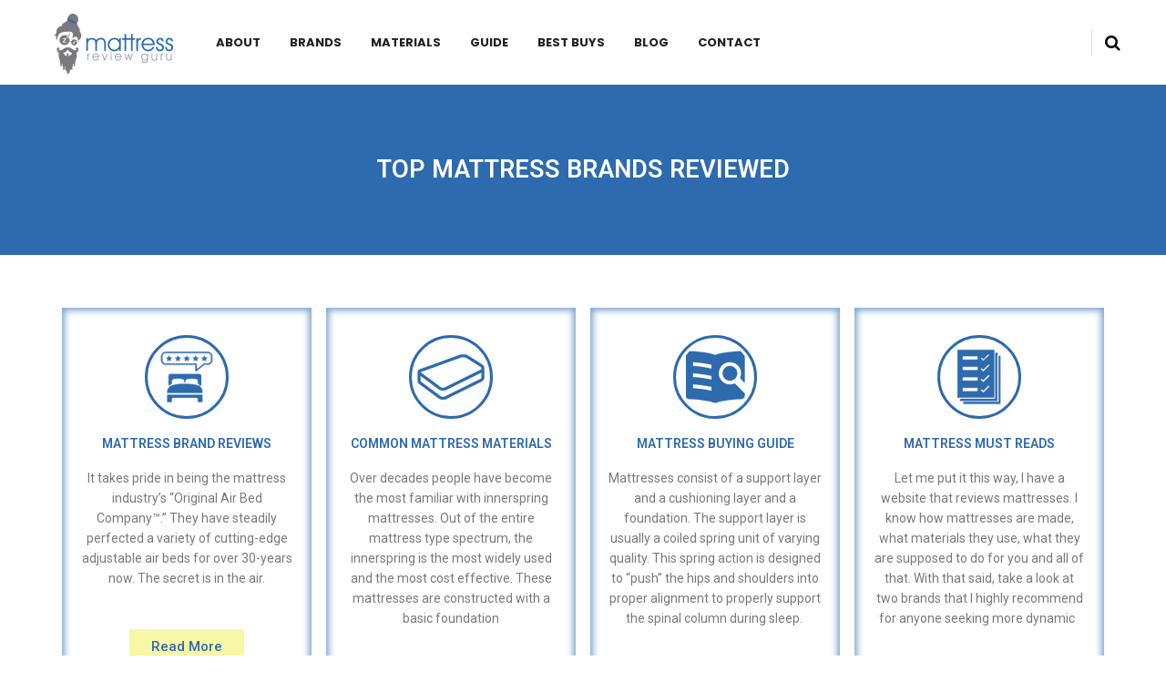

--- FILE ---
content_type: text/html; charset=utf-8
request_url: https://www.google.com/recaptcha/api2/aframe
body_size: 264
content:
<!DOCTYPE HTML><html><head><meta http-equiv="content-type" content="text/html; charset=UTF-8"></head><body><script nonce="PCocaAPRaT1IBNk_au_c6Q">/** Anti-fraud and anti-abuse applications only. See google.com/recaptcha */ try{var clients={'sodar':'https://pagead2.googlesyndication.com/pagead/sodar?'};window.addEventListener("message",function(a){try{if(a.source===window.parent){var b=JSON.parse(a.data);var c=clients[b['id']];if(c){var d=document.createElement('img');d.src=c+b['params']+'&rc='+(localStorage.getItem("rc::a")?sessionStorage.getItem("rc::b"):"");window.document.body.appendChild(d);sessionStorage.setItem("rc::e",parseInt(sessionStorage.getItem("rc::e")||0)+1);localStorage.setItem("rc::h",'1768518262866');}}}catch(b){}});window.parent.postMessage("_grecaptcha_ready", "*");}catch(b){}</script></body></html>

--- FILE ---
content_type: text/css
request_url: https://www.mattressreviewguru.com/wp-content/uploads/elementor/css/post-374.css?ver=1688278843
body_size: 544
content:
.elementor-374 .elementor-element.elementor-element-9fb0730:not(.elementor-motion-effects-element-type-background), .elementor-374 .elementor-element.elementor-element-9fb0730 > .elementor-motion-effects-container > .elementor-motion-effects-layer{background-color:#2e6aae;}.elementor-374 .elementor-element.elementor-element-9fb0730{transition:background 0.3s, border 0.3s, border-radius 0.3s, box-shadow 0.3s;padding:70px 0px 70px 0px;}.elementor-374 .elementor-element.elementor-element-9fb0730 > .elementor-background-overlay{transition:background 0.3s, border-radius 0.3s, opacity 0.3s;}.elementor-374 .elementor-element.elementor-element-6f6bdfa{text-align:center;}.elementor-374 .elementor-element.elementor-element-6f6bdfa .elementor-heading-title{color:#ffffff;text-transform:uppercase;}.elementor-374 .elementor-element.elementor-element-c3aa458{transition:background 0.3s, border 0.3s, border-radius 0.3s, box-shadow 0.3s;padding:50px 0px 50px 0px;}.elementor-374 .elementor-element.elementor-element-c3aa458 > .elementor-background-overlay{transition:background 0.3s, border-radius 0.3s, opacity 0.3s;}.elementor-374 .elementor-element.elementor-element-229248a{text-align:center;}.elementor-374 .elementor-element.elementor-element-229248a .elementor-heading-title{color:#2e6aae;font-size:14px;text-transform:uppercase;}.elementor-374 .elementor-element.elementor-element-b882204{text-align:center;}.elementor-374 .elementor-element.elementor-element-b882204 > .elementor-widget-container{margin:0px 0px 0px 0px;}.elementor-374 .elementor-element.elementor-element-256c7ac .elementor-button{fill:#2e6aae;color:#2e6aae;background-color:#f7f7a7;}.elementor-374 .elementor-element.elementor-element-154ce6e{text-align:center;}.elementor-374 .elementor-element.elementor-element-154ce6e .elementor-heading-title{color:#2e6aae;font-size:14px;text-transform:uppercase;}.elementor-374 .elementor-element.elementor-element-1d47177{text-align:center;}.elementor-374 .elementor-element.elementor-element-abac101 .elementor-button{fill:#2e6aae;color:#2e6aae;background-color:#f7f7a7;}.elementor-374 .elementor-element.elementor-element-0ac824e{text-align:center;}.elementor-374 .elementor-element.elementor-element-0ac824e .elementor-heading-title{color:#2e6aae;font-size:14px;text-transform:uppercase;}.elementor-374 .elementor-element.elementor-element-ac2b7e7{text-align:center;}.elementor-374 .elementor-element.elementor-element-ae89e3e .elementor-button{fill:#2e6aae;color:#2e6aae;background-color:#f7f7a7;}.elementor-374 .elementor-element.elementor-element-9e67f75{text-align:center;}.elementor-374 .elementor-element.elementor-element-9e67f75 .elementor-heading-title{color:#2e6aae;font-size:14px;text-transform:uppercase;}.elementor-374 .elementor-element.elementor-element-145ab68{text-align:center;}.elementor-374 .elementor-element.elementor-element-77669b4 .elementor-button{fill:#2e6aae;color:#2e6aae;background-color:#f7f7a7;}.elementor-374 .elementor-element.elementor-element-ee402b6{padding:0px 0px 30px 0px;}.elementor-374 .elementor-element.elementor-element-02c50c8 .elementor-heading-title{color:#787a7d;}.elementor-374 .elementor-element.elementor-element-e9f6c88 .elementor-heading-title{color:#2e6aae;font-size:30px;text-transform:uppercase;}.elementor-374 .elementor-element.elementor-element-9198b52{padding:0px 0px 30px 0px;}@media(max-width:767px){.elementor-374 .elementor-element.elementor-element-6f6bdfa .elementor-heading-title{font-size:19px;}.elementor-374 .elementor-element.elementor-element-e9f6c88 .elementor-heading-title{font-size:24px;}}

--- FILE ---
content_type: text/css
request_url: https://www.mattressreviewguru.com/wp-content/themes/jnews-child/style.css?ver=1.0.0
body_size: 840
content:
/*
Theme Name: Mattress Review Guru
Version: 1.0.0
Theme URI: http://themeforest.net/?ref=jegtheme
Description: A basic starter child theme for customization purpose of JNews theme.
Author: Jegtheme
Author URI: http://themeforest.net/user/jegtheme?ref=jegtheme
Template: jnews
License: GPLv2 or later
License URI: http://www.gnu.org/licenses/gpl-2.0.html
*/

/* ------------------------------------------------------------------------- *
 *  Theme customization starts here
/* ------------------------------------------------------------------------- */


@font-face {
  font-family: 'GeosansLight';
  src: url('fonts/GeosansLight.eot?#iefix') format('embedded-opentype'), 
  url('fonts/GeosansLight.woff') format('woff'),
  url('fonts/GeosansLight.ttf')  format('truetype'), 
  url('fonts/GeosansLight.svg#GeosansLight') format('svg');
  font-weight: normal;
  font-style: normal;
}

body {font-family: 'GeosansLight' !important;}


 form.wpcf7-form label {
    font-size: 18px;
    font-weight: 900;
}

.box-class h3 {
    font-size: 18px;
}

.box-class {
	box-shadow: inset 0 0 7px 3px #2a6aaf9c;
    padding: 20px 10px;
	margin: 8px;
}

.box-class img {
    border: 3px #2a6aaf solid !important;
    border-radius: 50% !important;
    padding: 3px;
    /* width: 29%; */
}

.box-iner .elementor-widget:not(:last-child) {
    margin-bottom: 20px;
}

.rev-class h2 {
	    margin: 0px;
}

.rev-class p {
	    margin: 0px;
}
.rev-class  {
    box-shadow: inset 0 0 7px 3px #2a6aaf9c;
    padding:10px;
}

    form.wpcf7-form label {
    font-size: 18px;
    font-weight: 900;
}

.box-class h3 {
    font-size: 18px;
}

.box-class {
	box-shadow: inset 0 0 7px 3px #2a6aaf9c;
    padding: 20px 10px;
	margin: 8px;
}

.box-class img {
 border: 3px #2e6aae solid !important;
    border-radius: 50% !important;
    padding: 3px;
    /* width: 29%; */
}

.box-iner .elementor-widget:not(:last-child) {
    margin-bottom: 20px;
}

.rev-class h2 {
	    margin: 0px;
}

.rev-class p {
	    margin: 0px;
}
.rev-class  {
    box-shadow: inset 0 0 7px 3px #2a6aaf9c;
    padding:10px;
}


input.wpcf7-form-control.wpcf7-submit {
    background: #f7f7a7;
    color: #2e6aae;
}

@media screen and (max-width: 320px) {
  .jeg_menu_footer li a {
    font-size: 12px;
 
} 
}

@media screen and (max-width: 320px) {
  .jeg_menu_footer li a {
    font-size: 12px;
 
} 
}


.single-post ul li {
    color: #333 !important;
    font-size: 17px !important;
    font-family: "Source Sans Pro";
}
#hide_cls {display: none;}



--- FILE ---
content_type: text/css
request_url: https://www.mattressreviewguru.com/wp-content/themes/jnews/data/import/gadget-review/scheme.css?ver=1.0.0
body_size: 638
content:
body {
	font-size: 14px;
}
.jeg_header .container {
	padding: 0 50px;
}
.jeg_header .jeg_menu.jeg_main_menu {
	font-size: 13px;
}
.jeg_block_title span {
	font-size: 14px;
}
.jeg_block_heading_9 .jeg_block_title span {
	line-height: 32px;
	display: inline;
}
.jeg_pl_md_card .jeg_postblock_content {
	padding: 12px 15px 0;
	margin: -50px 10px 0;
}
.jnews-dark-mode .jeg_pl_md_card .jeg_postblock_content {
	padding-bottom: 12px;
}
.jeg_pl_lg_card .jeg_postblock_content {
    padding: 15px 20px 0px;
	margin: -60px 10px 0;
}
.jnews-dark-mode .jeg_pl_lg_card .jeg_postblock_content {
	padding-bottom: 15px;	
}
.jeg_postblock_11 .jeg_post_category {
	display: none;
}
.jeg_postblock_12 .jeg_post_category {
	display: none;
}
.jeg_block_loadmore a::before, .jeg_block_loadmore a::after {
	display: none;
}
.jeg_block_loadmore a {
	width: 100%;
}
.jeg_content {
    padding: 30px 0 40px;
}
.jeg_hero_style_2 .jeg_thumb:before {
    background: linear-gradient(to bottom, rgb(0, 0, 0) 0%, rgba(0, 0, 0, 1) 65%, rgba(0, 0, 0, 1) 100%);
}
.jeg_mc4wp_heading {
	margin-bottom: 10px;
}
.page-template-template-builder .jeg_content {
	padding: 1px 0 40px;
}
.jeg_pl_sm .jeg_post_title {
	font-weight: normal;
    font-size: 14px;
}
.jeg_review_list_widget .jeg_pl_sm .jeg_post_title {
	font-weight: bold;
}
.jeg_cat_subtitle {
	font-style: normal;
}
.jeg_review_widget .average_review_score .average_score {
    margin-top: 5px;
}
.jeg_slider_type_3_wrapper .tns-controls button {
    opacity: 1;
    background: rgba(0, 0, 0, 0.25);
}
.footer_widget.widget_tag_cloud .tagcloud a:hover {
    color: #fff;
}
.jeg_midbar .jeg_social_icon_block.nobg a .fa {
    font-size: 16px;
}
.jeg_nav_left .jeg_logo {
	padding-right: 0;
}

--- FILE ---
content_type: text/plain
request_url: https://www.google-analytics.com/j/collect?v=1&_v=j102&a=1688328857&t=pageview&_s=1&dl=https%3A%2F%2Fwww.mattressreviewguru.com%2F&ul=en-us%40posix&dt=Mattress%20Reviews%20From%20The%20Mattress%20Review%20Guru&sr=1280x720&vp=1280x720&_u=YEBAAEABAAAAACAAI~&jid=1850859879&gjid=100706330&cid=421495951.1768518262&tid=UA-140826671-1&_gid=822573252.1768518262&_r=1&_slc=1&gtm=45He61e1n81PR333LSza200&gcd=13l3l3l3l1l1&dma=0&tag_exp=103116026~103200004~104527906~104528501~104684208~104684211~105391253~115616986~115938465~115938469~115985660~117041588&z=557496727
body_size: -453
content:
2,cG-RMFSQH1JSZ